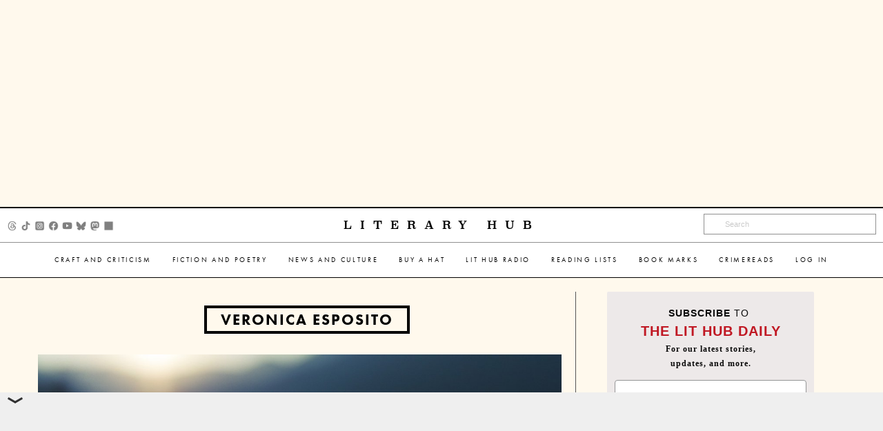

--- FILE ---
content_type: text/html; charset=UTF-8
request_url: https://lithub.com/author/veronicascottesposito/
body_size: 13255
content:

<!doctype html>
<html class="no-js" lang="en" dir="ltr">
	<head>
		<meta charset="utf-8">
		<meta http-equiv="x-ua-compatible" content="ie=edge">
		<meta name="viewport" content="width=device-width, initial-scale=1.0">
		<title>Literary Hub &raquo; Veronica Esposito</title>

					<script async src="https://cdn.fuseplatform.net/publift/tags/2/4115/fuse.js"></script>
		
		<link rel="preload" href="https://use.typekit.net/gwy7zke.css" as="style">
		<link rel="stylesheet" href="https://use.typekit.net/gwy7zke.css" as="style">
		<link rel="stylesheet" href="https://s26162.pcdn.co/wp-content/themes/lithub-prime/css/font-awesome.min.css" as="style">
		<!-- TYPE: post -->
		<meta name='robots' content='max-image-preview:large' />
	<style>img:is([sizes="auto" i], [sizes^="auto," i]) { contain-intrinsic-size: 3000px 1500px }</style>
	<link rel='dns-prefetch' href='//ak.sail-horizon.com' />
<link rel='dns-prefetch' href='//stats.wp.com' />
<link rel='dns-prefetch' href='//v0.wordpress.com' />
<link rel='dns-prefetch' href='//widgets.wp.com' />
<link rel='dns-prefetch' href='//s0.wp.com' />
<link rel='dns-prefetch' href='//0.gravatar.com' />
<link rel='dns-prefetch' href='//1.gravatar.com' />
<link rel='dns-prefetch' href='//2.gravatar.com' />
<link rel="alternate" type="application/rss+xml" title="Literary  Hub &raquo; Posts by Veronica Esposito Feed" href="https://lithub.com/author/veronicascottesposito/feed/" />
<script type="text/javascript">
/* <![CDATA[ */
window._wpemojiSettings = {"baseUrl":"https:\/\/s.w.org\/images\/core\/emoji\/16.0.1\/72x72\/","ext":".png","svgUrl":"https:\/\/s.w.org\/images\/core\/emoji\/16.0.1\/svg\/","svgExt":".svg","source":{"concatemoji":"https:\/\/s26162.pcdn.co\/wp-includes\/js\/wp-emoji-release.min.js?ver=6.8.3"}};
/*! This file is auto-generated */
!function(s,n){var o,i,e;function c(e){try{var t={supportTests:e,timestamp:(new Date).valueOf()};sessionStorage.setItem(o,JSON.stringify(t))}catch(e){}}function p(e,t,n){e.clearRect(0,0,e.canvas.width,e.canvas.height),e.fillText(t,0,0);var t=new Uint32Array(e.getImageData(0,0,e.canvas.width,e.canvas.height).data),a=(e.clearRect(0,0,e.canvas.width,e.canvas.height),e.fillText(n,0,0),new Uint32Array(e.getImageData(0,0,e.canvas.width,e.canvas.height).data));return t.every(function(e,t){return e===a[t]})}function u(e,t){e.clearRect(0,0,e.canvas.width,e.canvas.height),e.fillText(t,0,0);for(var n=e.getImageData(16,16,1,1),a=0;a<n.data.length;a++)if(0!==n.data[a])return!1;return!0}function f(e,t,n,a){switch(t){case"flag":return n(e,"\ud83c\udff3\ufe0f\u200d\u26a7\ufe0f","\ud83c\udff3\ufe0f\u200b\u26a7\ufe0f")?!1:!n(e,"\ud83c\udde8\ud83c\uddf6","\ud83c\udde8\u200b\ud83c\uddf6")&&!n(e,"\ud83c\udff4\udb40\udc67\udb40\udc62\udb40\udc65\udb40\udc6e\udb40\udc67\udb40\udc7f","\ud83c\udff4\u200b\udb40\udc67\u200b\udb40\udc62\u200b\udb40\udc65\u200b\udb40\udc6e\u200b\udb40\udc67\u200b\udb40\udc7f");case"emoji":return!a(e,"\ud83e\udedf")}return!1}function g(e,t,n,a){var r="undefined"!=typeof WorkerGlobalScope&&self instanceof WorkerGlobalScope?new OffscreenCanvas(300,150):s.createElement("canvas"),o=r.getContext("2d",{willReadFrequently:!0}),i=(o.textBaseline="top",o.font="600 32px Arial",{});return e.forEach(function(e){i[e]=t(o,e,n,a)}),i}function t(e){var t=s.createElement("script");t.src=e,t.defer=!0,s.head.appendChild(t)}"undefined"!=typeof Promise&&(o="wpEmojiSettingsSupports",i=["flag","emoji"],n.supports={everything:!0,everythingExceptFlag:!0},e=new Promise(function(e){s.addEventListener("DOMContentLoaded",e,{once:!0})}),new Promise(function(t){var n=function(){try{var e=JSON.parse(sessionStorage.getItem(o));if("object"==typeof e&&"number"==typeof e.timestamp&&(new Date).valueOf()<e.timestamp+604800&&"object"==typeof e.supportTests)return e.supportTests}catch(e){}return null}();if(!n){if("undefined"!=typeof Worker&&"undefined"!=typeof OffscreenCanvas&&"undefined"!=typeof URL&&URL.createObjectURL&&"undefined"!=typeof Blob)try{var e="postMessage("+g.toString()+"("+[JSON.stringify(i),f.toString(),p.toString(),u.toString()].join(",")+"));",a=new Blob([e],{type:"text/javascript"}),r=new Worker(URL.createObjectURL(a),{name:"wpTestEmojiSupports"});return void(r.onmessage=function(e){c(n=e.data),r.terminate(),t(n)})}catch(e){}c(n=g(i,f,p,u))}t(n)}).then(function(e){for(var t in e)n.supports[t]=e[t],n.supports.everything=n.supports.everything&&n.supports[t],"flag"!==t&&(n.supports.everythingExceptFlag=n.supports.everythingExceptFlag&&n.supports[t]);n.supports.everythingExceptFlag=n.supports.everythingExceptFlag&&!n.supports.flag,n.DOMReady=!1,n.readyCallback=function(){n.DOMReady=!0}}).then(function(){return e}).then(function(){var e;n.supports.everything||(n.readyCallback(),(e=n.source||{}).concatemoji?t(e.concatemoji):e.wpemoji&&e.twemoji&&(t(e.twemoji),t(e.wpemoji)))}))}((window,document),window._wpemojiSettings);
/* ]]> */
</script>
<style id='wp-emoji-styles-inline-css' type='text/css'>

	img.wp-smiley, img.emoji {
		display: inline !important;
		border: none !important;
		box-shadow: none !important;
		height: 1em !important;
		width: 1em !important;
		margin: 0 0.07em !important;
		vertical-align: -0.1em !important;
		background: none !important;
		padding: 0 !important;
	}
</style>
<link rel='stylesheet' id='wp-block-library-css' href='https://s26162.pcdn.co/wp-includes/css/dist/block-library/style.min.css?ver=6.8.3' type='text/css' media='all' />
<style id='classic-theme-styles-inline-css' type='text/css'>
/*! This file is auto-generated */
.wp-block-button__link{color:#fff;background-color:#32373c;border-radius:9999px;box-shadow:none;text-decoration:none;padding:calc(.667em + 2px) calc(1.333em + 2px);font-size:1.125em}.wp-block-file__button{background:#32373c;color:#fff;text-decoration:none}
</style>
<link rel='stylesheet' id='mediaelement-css' href='https://s26162.pcdn.co/wp-includes/js/mediaelement/mediaelementplayer-legacy.min.css?ver=4.2.17' type='text/css' media='all' />
<link rel='stylesheet' id='wp-mediaelement-css' href='https://s26162.pcdn.co/wp-includes/js/mediaelement/wp-mediaelement.min.css?ver=6.8.3' type='text/css' media='all' />
<style id='jetpack-sharing-buttons-style-inline-css' type='text/css'>
.jetpack-sharing-buttons__services-list{display:flex;flex-direction:row;flex-wrap:wrap;gap:0;list-style-type:none;margin:5px;padding:0}.jetpack-sharing-buttons__services-list.has-small-icon-size{font-size:12px}.jetpack-sharing-buttons__services-list.has-normal-icon-size{font-size:16px}.jetpack-sharing-buttons__services-list.has-large-icon-size{font-size:24px}.jetpack-sharing-buttons__services-list.has-huge-icon-size{font-size:36px}@media print{.jetpack-sharing-buttons__services-list{display:none!important}}.editor-styles-wrapper .wp-block-jetpack-sharing-buttons{gap:0;padding-inline-start:0}ul.jetpack-sharing-buttons__services-list.has-background{padding:1.25em 2.375em}
</style>
<style id='global-styles-inline-css' type='text/css'>
:root{--wp--preset--aspect-ratio--square: 1;--wp--preset--aspect-ratio--4-3: 4/3;--wp--preset--aspect-ratio--3-4: 3/4;--wp--preset--aspect-ratio--3-2: 3/2;--wp--preset--aspect-ratio--2-3: 2/3;--wp--preset--aspect-ratio--16-9: 16/9;--wp--preset--aspect-ratio--9-16: 9/16;--wp--preset--color--black: #000000;--wp--preset--color--cyan-bluish-gray: #abb8c3;--wp--preset--color--white: #ffffff;--wp--preset--color--pale-pink: #f78da7;--wp--preset--color--vivid-red: #cf2e2e;--wp--preset--color--luminous-vivid-orange: #ff6900;--wp--preset--color--luminous-vivid-amber: #fcb900;--wp--preset--color--light-green-cyan: #7bdcb5;--wp--preset--color--vivid-green-cyan: #00d084;--wp--preset--color--pale-cyan-blue: #8ed1fc;--wp--preset--color--vivid-cyan-blue: #0693e3;--wp--preset--color--vivid-purple: #9b51e0;--wp--preset--gradient--vivid-cyan-blue-to-vivid-purple: linear-gradient(135deg,rgba(6,147,227,1) 0%,rgb(155,81,224) 100%);--wp--preset--gradient--light-green-cyan-to-vivid-green-cyan: linear-gradient(135deg,rgb(122,220,180) 0%,rgb(0,208,130) 100%);--wp--preset--gradient--luminous-vivid-amber-to-luminous-vivid-orange: linear-gradient(135deg,rgba(252,185,0,1) 0%,rgba(255,105,0,1) 100%);--wp--preset--gradient--luminous-vivid-orange-to-vivid-red: linear-gradient(135deg,rgba(255,105,0,1) 0%,rgb(207,46,46) 100%);--wp--preset--gradient--very-light-gray-to-cyan-bluish-gray: linear-gradient(135deg,rgb(238,238,238) 0%,rgb(169,184,195) 100%);--wp--preset--gradient--cool-to-warm-spectrum: linear-gradient(135deg,rgb(74,234,220) 0%,rgb(151,120,209) 20%,rgb(207,42,186) 40%,rgb(238,44,130) 60%,rgb(251,105,98) 80%,rgb(254,248,76) 100%);--wp--preset--gradient--blush-light-purple: linear-gradient(135deg,rgb(255,206,236) 0%,rgb(152,150,240) 100%);--wp--preset--gradient--blush-bordeaux: linear-gradient(135deg,rgb(254,205,165) 0%,rgb(254,45,45) 50%,rgb(107,0,62) 100%);--wp--preset--gradient--luminous-dusk: linear-gradient(135deg,rgb(255,203,112) 0%,rgb(199,81,192) 50%,rgb(65,88,208) 100%);--wp--preset--gradient--pale-ocean: linear-gradient(135deg,rgb(255,245,203) 0%,rgb(182,227,212) 50%,rgb(51,167,181) 100%);--wp--preset--gradient--electric-grass: linear-gradient(135deg,rgb(202,248,128) 0%,rgb(113,206,126) 100%);--wp--preset--gradient--midnight: linear-gradient(135deg,rgb(2,3,129) 0%,rgb(40,116,252) 100%);--wp--preset--font-size--small: 13px;--wp--preset--font-size--medium: 20px;--wp--preset--font-size--large: 36px;--wp--preset--font-size--x-large: 42px;--wp--preset--spacing--20: 0.44rem;--wp--preset--spacing--30: 0.67rem;--wp--preset--spacing--40: 1rem;--wp--preset--spacing--50: 1.5rem;--wp--preset--spacing--60: 2.25rem;--wp--preset--spacing--70: 3.38rem;--wp--preset--spacing--80: 5.06rem;--wp--preset--shadow--natural: 6px 6px 9px rgba(0, 0, 0, 0.2);--wp--preset--shadow--deep: 12px 12px 50px rgba(0, 0, 0, 0.4);--wp--preset--shadow--sharp: 6px 6px 0px rgba(0, 0, 0, 0.2);--wp--preset--shadow--outlined: 6px 6px 0px -3px rgba(255, 255, 255, 1), 6px 6px rgba(0, 0, 0, 1);--wp--preset--shadow--crisp: 6px 6px 0px rgba(0, 0, 0, 1);}:where(.is-layout-flex){gap: 0.5em;}:where(.is-layout-grid){gap: 0.5em;}body .is-layout-flex{display: flex;}.is-layout-flex{flex-wrap: wrap;align-items: center;}.is-layout-flex > :is(*, div){margin: 0;}body .is-layout-grid{display: grid;}.is-layout-grid > :is(*, div){margin: 0;}:where(.wp-block-columns.is-layout-flex){gap: 2em;}:where(.wp-block-columns.is-layout-grid){gap: 2em;}:where(.wp-block-post-template.is-layout-flex){gap: 1.25em;}:where(.wp-block-post-template.is-layout-grid){gap: 1.25em;}.has-black-color{color: var(--wp--preset--color--black) !important;}.has-cyan-bluish-gray-color{color: var(--wp--preset--color--cyan-bluish-gray) !important;}.has-white-color{color: var(--wp--preset--color--white) !important;}.has-pale-pink-color{color: var(--wp--preset--color--pale-pink) !important;}.has-vivid-red-color{color: var(--wp--preset--color--vivid-red) !important;}.has-luminous-vivid-orange-color{color: var(--wp--preset--color--luminous-vivid-orange) !important;}.has-luminous-vivid-amber-color{color: var(--wp--preset--color--luminous-vivid-amber) !important;}.has-light-green-cyan-color{color: var(--wp--preset--color--light-green-cyan) !important;}.has-vivid-green-cyan-color{color: var(--wp--preset--color--vivid-green-cyan) !important;}.has-pale-cyan-blue-color{color: var(--wp--preset--color--pale-cyan-blue) !important;}.has-vivid-cyan-blue-color{color: var(--wp--preset--color--vivid-cyan-blue) !important;}.has-vivid-purple-color{color: var(--wp--preset--color--vivid-purple) !important;}.has-black-background-color{background-color: var(--wp--preset--color--black) !important;}.has-cyan-bluish-gray-background-color{background-color: var(--wp--preset--color--cyan-bluish-gray) !important;}.has-white-background-color{background-color: var(--wp--preset--color--white) !important;}.has-pale-pink-background-color{background-color: var(--wp--preset--color--pale-pink) !important;}.has-vivid-red-background-color{background-color: var(--wp--preset--color--vivid-red) !important;}.has-luminous-vivid-orange-background-color{background-color: var(--wp--preset--color--luminous-vivid-orange) !important;}.has-luminous-vivid-amber-background-color{background-color: var(--wp--preset--color--luminous-vivid-amber) !important;}.has-light-green-cyan-background-color{background-color: var(--wp--preset--color--light-green-cyan) !important;}.has-vivid-green-cyan-background-color{background-color: var(--wp--preset--color--vivid-green-cyan) !important;}.has-pale-cyan-blue-background-color{background-color: var(--wp--preset--color--pale-cyan-blue) !important;}.has-vivid-cyan-blue-background-color{background-color: var(--wp--preset--color--vivid-cyan-blue) !important;}.has-vivid-purple-background-color{background-color: var(--wp--preset--color--vivid-purple) !important;}.has-black-border-color{border-color: var(--wp--preset--color--black) !important;}.has-cyan-bluish-gray-border-color{border-color: var(--wp--preset--color--cyan-bluish-gray) !important;}.has-white-border-color{border-color: var(--wp--preset--color--white) !important;}.has-pale-pink-border-color{border-color: var(--wp--preset--color--pale-pink) !important;}.has-vivid-red-border-color{border-color: var(--wp--preset--color--vivid-red) !important;}.has-luminous-vivid-orange-border-color{border-color: var(--wp--preset--color--luminous-vivid-orange) !important;}.has-luminous-vivid-amber-border-color{border-color: var(--wp--preset--color--luminous-vivid-amber) !important;}.has-light-green-cyan-border-color{border-color: var(--wp--preset--color--light-green-cyan) !important;}.has-vivid-green-cyan-border-color{border-color: var(--wp--preset--color--vivid-green-cyan) !important;}.has-pale-cyan-blue-border-color{border-color: var(--wp--preset--color--pale-cyan-blue) !important;}.has-vivid-cyan-blue-border-color{border-color: var(--wp--preset--color--vivid-cyan-blue) !important;}.has-vivid-purple-border-color{border-color: var(--wp--preset--color--vivid-purple) !important;}.has-vivid-cyan-blue-to-vivid-purple-gradient-background{background: var(--wp--preset--gradient--vivid-cyan-blue-to-vivid-purple) !important;}.has-light-green-cyan-to-vivid-green-cyan-gradient-background{background: var(--wp--preset--gradient--light-green-cyan-to-vivid-green-cyan) !important;}.has-luminous-vivid-amber-to-luminous-vivid-orange-gradient-background{background: var(--wp--preset--gradient--luminous-vivid-amber-to-luminous-vivid-orange) !important;}.has-luminous-vivid-orange-to-vivid-red-gradient-background{background: var(--wp--preset--gradient--luminous-vivid-orange-to-vivid-red) !important;}.has-very-light-gray-to-cyan-bluish-gray-gradient-background{background: var(--wp--preset--gradient--very-light-gray-to-cyan-bluish-gray) !important;}.has-cool-to-warm-spectrum-gradient-background{background: var(--wp--preset--gradient--cool-to-warm-spectrum) !important;}.has-blush-light-purple-gradient-background{background: var(--wp--preset--gradient--blush-light-purple) !important;}.has-blush-bordeaux-gradient-background{background: var(--wp--preset--gradient--blush-bordeaux) !important;}.has-luminous-dusk-gradient-background{background: var(--wp--preset--gradient--luminous-dusk) !important;}.has-pale-ocean-gradient-background{background: var(--wp--preset--gradient--pale-ocean) !important;}.has-electric-grass-gradient-background{background: var(--wp--preset--gradient--electric-grass) !important;}.has-midnight-gradient-background{background: var(--wp--preset--gradient--midnight) !important;}.has-small-font-size{font-size: var(--wp--preset--font-size--small) !important;}.has-medium-font-size{font-size: var(--wp--preset--font-size--medium) !important;}.has-large-font-size{font-size: var(--wp--preset--font-size--large) !important;}.has-x-large-font-size{font-size: var(--wp--preset--font-size--x-large) !important;}
:where(.wp-block-post-template.is-layout-flex){gap: 1.25em;}:where(.wp-block-post-template.is-layout-grid){gap: 1.25em;}
:where(.wp-block-columns.is-layout-flex){gap: 2em;}:where(.wp-block-columns.is-layout-grid){gap: 2em;}
:root :where(.wp-block-pullquote){font-size: 1.5em;line-height: 1.6;}
</style>
<link rel='stylesheet' id='lh-podcasts-css' href='https://s26162.pcdn.co/wp-content/plugins/lithub-podcasts/css/podcasts.css?ver=1.0' type='text/css' media='all' />
<link rel='stylesheet' id='lhsd-style-css' href='https://s26162.pcdn.co/wp-content/plugins/lithub-subscriber-drive/css/subscriber-drive.css?ver=1.2.1' type='text/css' media='all' />
<link rel='stylesheet' id='mc4wp-form-basic-css' href='https://s26162.pcdn.co/wp-content/plugins/mailchimp-for-wp/assets/css/form-basic.css?ver=4.11.1' type='text/css' media='all' />
<link rel='stylesheet' id='webfonts-css' href='https://s26162.pcdn.co/wp-content/themes/lithub-prime/fonts/MyFontsWebfontsKit.css?ver=1.0.13' type='text/css' media='all' />
<link rel='stylesheet' id='fontawesome-css' href='https://s26162.pcdn.co/wp-content/themes/lithub-prime/css/font-awesome.min.css?ver=4.0.3' type='text/css' media='all' />
<link rel='stylesheet' id='foundation-css' href='https://s26162.pcdn.co/wp-content/themes/lithub-prime/css/foundation.min.css?ver=6.9.3' type='text/css' media='all' />
<link rel='stylesheet' id='lithub-prime-css' href='https://s26162.pcdn.co/wp-content/themes/lithub-prime/css/lithub-prime.css?ver=1.0.13' type='text/css' media='all' />
<link rel='stylesheet' id='flexslider-css' href='https://s26162.pcdn.co/wp-content/themes/lithub-prime/js/vendor/flexslider/flexslider.css?ver=2.7.2' type='text/css' media='all' />
<link rel='stylesheet' id='jetpack_likes-css' href='https://s26162.pcdn.co/wp-content/plugins/jetpack/modules/likes/style.css?ver=15.4' type='text/css' media='all' />
<link rel='stylesheet' id='sailthru-subscribe-widget-styles-css' href='https://s26162.pcdn.co/wp-content/plugins/sailthru-widget/css/widget.subscribe.css?ver=6.8.3' type='text/css' media='all' />
<script defer="defer" src="https://s26162.pcdn.co/wp-includes/js/jquery/jquery.min.js?ver=3.7.1" id="jquery-core-js"></script>
<script defer="defer" src="https://s26162.pcdn.co/wp-includes/js/jquery/jquery-migrate.min.js?ver=3.4.1" id="jquery-migrate-js"></script>
<script type="text/javascript" id="mediaelement-core-js-before">
/* <![CDATA[ */
var mejsL10n = {"language":"en","strings":{"mejs.download-file":"Download File","mejs.install-flash":"You are using a browser that does not have Flash player enabled or installed. Please turn on your Flash player plugin or download the latest version from https:\/\/get.adobe.com\/flashplayer\/","mejs.fullscreen":"Fullscreen","mejs.play":"Play","mejs.pause":"Pause","mejs.time-slider":"Time Slider","mejs.time-help-text":"Use Left\/Right Arrow keys to advance one second, Up\/Down arrows to advance ten seconds.","mejs.live-broadcast":"Live Broadcast","mejs.volume-help-text":"Use Up\/Down Arrow keys to increase or decrease volume.","mejs.unmute":"Unmute","mejs.mute":"Mute","mejs.volume-slider":"Volume Slider","mejs.video-player":"Video Player","mejs.audio-player":"Audio Player","mejs.captions-subtitles":"Captions\/Subtitles","mejs.captions-chapters":"Chapters","mejs.none":"None","mejs.afrikaans":"Afrikaans","mejs.albanian":"Albanian","mejs.arabic":"Arabic","mejs.belarusian":"Belarusian","mejs.bulgarian":"Bulgarian","mejs.catalan":"Catalan","mejs.chinese":"Chinese","mejs.chinese-simplified":"Chinese (Simplified)","mejs.chinese-traditional":"Chinese (Traditional)","mejs.croatian":"Croatian","mejs.czech":"Czech","mejs.danish":"Danish","mejs.dutch":"Dutch","mejs.english":"English","mejs.estonian":"Estonian","mejs.filipino":"Filipino","mejs.finnish":"Finnish","mejs.french":"French","mejs.galician":"Galician","mejs.german":"German","mejs.greek":"Greek","mejs.haitian-creole":"Haitian Creole","mejs.hebrew":"Hebrew","mejs.hindi":"Hindi","mejs.hungarian":"Hungarian","mejs.icelandic":"Icelandic","mejs.indonesian":"Indonesian","mejs.irish":"Irish","mejs.italian":"Italian","mejs.japanese":"Japanese","mejs.korean":"Korean","mejs.latvian":"Latvian","mejs.lithuanian":"Lithuanian","mejs.macedonian":"Macedonian","mejs.malay":"Malay","mejs.maltese":"Maltese","mejs.norwegian":"Norwegian","mejs.persian":"Persian","mejs.polish":"Polish","mejs.portuguese":"Portuguese","mejs.romanian":"Romanian","mejs.russian":"Russian","mejs.serbian":"Serbian","mejs.slovak":"Slovak","mejs.slovenian":"Slovenian","mejs.spanish":"Spanish","mejs.swahili":"Swahili","mejs.swedish":"Swedish","mejs.tagalog":"Tagalog","mejs.thai":"Thai","mejs.turkish":"Turkish","mejs.ukrainian":"Ukrainian","mejs.vietnamese":"Vietnamese","mejs.welsh":"Welsh","mejs.yiddish":"Yiddish"}};
/* ]]> */
</script>
<script defer="defer" src="https://s26162.pcdn.co/wp-includes/js/mediaelement/mediaelement-and-player.min.js?ver=4.2.17" id="mediaelement-core-js"></script>
<script defer="defer" src="https://s26162.pcdn.co/wp-includes/js/mediaelement/mediaelement-migrate.min.js?ver=6.8.3" id="mediaelement-migrate-js"></script>
<script type="text/javascript" id="mediaelement-js-extra">
/* <![CDATA[ */
var _wpmejsSettings = {"pluginPath":"\/wp-includes\/js\/mediaelement\/","classPrefix":"mejs-","stretching":"responsive","audioShortcodeLibrary":"mediaelement","videoShortcodeLibrary":"mediaelement"};
/* ]]> */
</script>
<script defer="defer" src="https://s26162.pcdn.co/wp-includes/js/mediaelement/wp-mediaelement.min.js?ver=6.8.3" id="wp-mediaelement-js"></script>
<script defer="defer" src="https://s26162.pcdn.co/wp-content/plugins/lithub-podcasts/js/podcasts.js?ver=1.2.1" id="lh-podcasts-js"></script>
<script src='//ak.sail-horizon.com/spm/spm.v1.min.js?ver=6.8.3' type='text/javascript' async></script><script type="text/javascript" id="tag-js-extra">
/* <![CDATA[ */
var tag = {"options":{"customerId":"b4ffc9c4fb2f06c96c45eb10151a5b34"}};
/* ]]> */
</script>
<script defer="defer" src="https://s26162.pcdn.co/wp-content/plugins/sailthru-widget/js/tag.js?ver=6.8.3" id="tag-js"></script>
<script defer="defer" src="https://s26162.pcdn.co/wp-content/plugins/sailthru-widget/js/widget.subscribe.js?ver=6.8.3" id="sailthru-subscribe-script-js"></script>
<link rel="https://api.w.org/" href="https://lithub.com/wp-json/" /><link rel="alternate" title="JSON" type="application/json" href="https://lithub.com/wp-json/wp/v2/users/2449" /><link rel="EditURI" type="application/rsd+xml" title="RSD" href="https://lithub.com/xmlrpc.php?rsd" />
<meta name="generator" content="WordPress 6.8.3" />
<script type="text/javascript">
var ajaxurl = 'https://lithub.com/wp-admin/admin-ajax.php';
</script>
<script type="text/javascript">
  (function(c) {
    var script = document.createElement("script");
    script.src = "https://js.memberful.com/embed.js";
    script.onload = function() { Memberful.setup(c) };
    document.head.appendChild(script);
  })({
    site: ["https:\/\/lithub.memberful.com"]  });
</script>
	<style>img#wpstats{display:none}</style>
		<script type="text/javascript">
var ajaxurl = 'https://lithub.com/wp-admin/admin-ajax.php';
var themeurl = 'https://s26162.pcdn.co/wp-content/themes/lithub-prime';
</script>
<script type="text/javascript">var sailthru_vars = {"ajaxurl":"https:\/\/lithub.com\/wp-admin\/admin-ajax.php"}</script>
<!-- Jetpack Open Graph Tags -->
<meta property="og:type" content="profile" />
<meta property="og:title" content="Veronica Esposito" />
<meta property="og:url" content="https://lithub.com/author/veronicascottesposito/" />
<meta property="og:description" content="Veronica Esposito is a writer and transgender advocate. She worked with literary translation in multiple capacities for over a decade before choosing to serve her community through peer support. Sh…" />
<meta property="profile:first_name" content="Veronica" />
<meta property="profile:last_name" content="Esposito" />
<meta property="og:site_name" content="Literary  Hub" />
<meta property="og:image" content="https://s26162.pcdn.co/wp-content/uploads/2021/06/Veronica-3-1-300x300.jpg" />
<meta property="og:image:alt" content="Veronica Esposito" />
<meta property="og:locale" content="en_US" />
<meta name="twitter:site" content="@lithub" />

<!-- End Jetpack Open Graph Tags -->
					<meta name="twitter:title" content="Veronica Esposito  ">
				<meta property="og:type" content="article" />
				<link rel="author" href="https://plus.google.com/118366492135910541694/" />
		<meta property="fb:admins" content="1556575837954671" />
		
					<script async src="https://securepubads.g.doubleclick.net/tag/js/gpt.js" crossorigin="anonymous"></script>
                        <script>
				var gtag = (gtag) ? gtag : window.gtag = function(){};
                                window.googletag = window.googletag || {cmd: []};
                                googletag.cmd.push(function() {
                                googletag.defineOutOfPageSlot('/22020028882/LTHB_lithubcom/Become_Member', 'div-gpt-ad-1764874356600-0').addService(googletag.pubads());
                                googletag.pubads().enableSingleRequest();
                                googletag.enableServices();
                                });
                        </script>
		
		<link rel="shortcut icon" href="https://s26162.pcdn.co/wp-content/uploads/2015/04/favicon.ico" />
	</head>
	<body class="archive author author-veronicascottesposito author-2449 wp-theme-lithub-prime category" itemscope itemtype="http://schema.org/WebPage">
		<!-- /22020028882/LTHB_lithubcom/Become_Member -->
                <div id='div-gpt-ad-1764874356600-0'></div>
                <script>
                googletag.cmd.push(function() { googletag.display('div-gpt-ad-1764874356600-0'); });
                </script>
		<ul class="ad-container" style="max-height: 300px;">
			<li id="custom_ads-30" class="widget Custom_Ads"><!-- GAM 22020028882/LTHB_lithubcom/HREC_Top_Header -->
<div data-fuse="HREC_Top_Header"></div></li>
		</ul>
		
		<div data-sticky-container>
			<div class="title-bar" data-sticky data-options="marginTop:0; stickyOn: small;" style="width:100%">
				<div class="title-bar-wrapper top-content">
					<div class="title-bar-third socials hide-for-small-only">
						<ul class="social_wrapper"><li><a href="https://www.threads.com/@literaryhub" class="external" target="_blank"><img src="https://s26162.pcdn.co/wp-content/themes/lithub-prime/img/social/threads.png"></a></li><li><a href="https://www.tiktok.com/@lit.hub" class="external" target="_blank"><img src="https://s26162.pcdn.co/wp-content/themes/lithub-prime/img/social/tiktok.png"></a></li><li><a href="https://www.instagram.com/literaryhub/" class="external" target="_blank"><img src="https://s26162.pcdn.co/wp-content/themes/lithub-prime/img/social/instagram.png"></a></li><li><a href="https://www.facebook.com/lithub" class="external" target="_blank"><img src="https://s26162.pcdn.co/wp-content/themes/lithub-prime/img/social/facebook.png"></a></li><li><a href="https://www.youtube.com/@Literary_Hub" class="external" target="_blank"><img src="https://s26162.pcdn.co/wp-content/themes/lithub-prime/img/social/youtube.png"></a></li><li><a href="https://bsky.app/profile/literaryhub.bsky.social" class="external" target="_blank"><img src="https://s26162.pcdn.co/wp-content/themes/lithub-prime/img/social/bluesky.png"></a></li><li><a href="https://mastodon.social/@literaryhub" class="external" target="_blank"><img src="https://s26162.pcdn.co/wp-content/themes/lithub-prime/img/social/mastodon.png"></a></li><li><a href="https://www.tumblr.com/lithub" class="external" target="_blank"><img src="https://s26162.pcdn.co/wp-content/themes/lithub-prime/img/social/tumblr.png"></a></li></ul>					</div>
					<div class="title-bar-third main-logo hide-for-small-only"><a href="/">Literary Hub</a></div>
					<div class="title-bar-third main-logo show-for-small-only">
						<a class="icons" data-open="offCanvasLeft"><i class="fa fa-bars" aria-hidden="true"></i></i></a>
						<a href="/"><img src="https://s26162.pcdn.co/wp-content/themes/lithub-prime/img/logo-compact.png" alt="Literary Hub"></a>
					</div>
					<div class="title-bar-third search-box hide-for-small-only">
						<form role="search" method="get" class="searchform" action="/">
							<div>
								<input type="text" value="" placeholder="Search" name="s" id="s" autocomplete="off" title="Search">
							</div>
							<div id="autocomplete"></div>
						</form>
					</div>
				</div>
				<div class="title-bar-third bottom-content show-for-large">
					<div class="menu-secondary-menu-container"><ul id="second_menu" class="second_nav dropdown menu"><li id="menu-item-113358" class="menu-item menu-item-type-taxonomy menu-item-object-category menu-item-has-children arrow"><a href="https://lithub.com/category/craftandcriticism/">Craft and Criticism</a><ul class="sub-menu">	<li id="menu-item-113361" class="menu-item menu-item-type-taxonomy menu-item-object-category"><a href="https://lithub.com/category/craftandcriticism/literary-criticism/">Literary Criticism</a></li>
	<li id="menu-item-113359" class="menu-item menu-item-type-taxonomy menu-item-object-category"><a href="https://lithub.com/category/craftandcriticism/craft-and-advice/">Craft and Advice</a></li>
	<li id="menu-item-113360" class="menu-item menu-item-type-taxonomy menu-item-object-category"><a href="https://lithub.com/category/craftandcriticism/in-conversation/">In Conversation</a></li>
	<li id="menu-item-113357" class="menu-item menu-item-type-taxonomy menu-item-object-category"><a href="https://lithub.com/category/craftandcriticism/on-translation/">On Translation</a></li>

					</ul></li>
<li id="menu-item-113362" class="menu-item menu-item-type-taxonomy menu-item-object-category menu-item-has-children arrow"><a href="https://lithub.com/category/fictionandpoetry/">Fiction and Poetry</a><ul class="sub-menu">	<li id="menu-item-113365" class="menu-item menu-item-type-taxonomy menu-item-object-category"><a href="https://lithub.com/category/fictionandpoetry/short-story/">Short Story</a></li>
	<li id="menu-item-113363" class="menu-item menu-item-type-taxonomy menu-item-object-category"><a href="https://lithub.com/category/fictionandpoetry/from-the-novel/">From the Novel</a></li>
	<li id="menu-item-113364" class="menu-item menu-item-type-taxonomy menu-item-object-category"><a href="https://lithub.com/category/fictionandpoetry/poem/">Poem</a></li>

					</ul></li>
<li id="menu-item-113366" class="menu-item menu-item-type-taxonomy menu-item-object-category menu-item-has-children arrow"><a href="https://lithub.com/category/newsandculture/">News and Culture</a><ul class="sub-menu">	<li id="menu-item-113378" class="menu-item menu-item-type-taxonomy menu-item-object-category"><a href="https://lithub.com/category/newsandculture/history/">History</a></li>
	<li id="menu-item-113385" class="menu-item menu-item-type-taxonomy menu-item-object-category"><a href="https://lithub.com/category/newsandculture/science/">Science</a></li>
	<li id="menu-item-232614" class="menu-item menu-item-type-taxonomy menu-item-object-category"><a href="https://lithub.com/category/newsandculture/politics/">Politics</a></li>
	<li id="menu-item-113368" class="menu-item menu-item-type-taxonomy menu-item-object-category"><a href="https://lithub.com/category/newsandculture/biography/">Biography</a></li>
	<li id="menu-item-113380" class="menu-item menu-item-type-taxonomy menu-item-object-category"><a href="https://lithub.com/category/newsandculture/memoir/">Memoir</a></li>
	<li id="menu-item-113375" class="menu-item menu-item-type-taxonomy menu-item-object-category"><a href="https://lithub.com/category/newsandculture/food/">Food</a></li>
	<li id="menu-item-113386" class="menu-item menu-item-type-taxonomy menu-item-object-category"><a href="https://lithub.com/category/newsandculture/technology/">Technology</a></li>
	<li id="menu-item-113370" class="menu-item menu-item-type-taxonomy menu-item-object-category"><a href="https://lithub.com/category/newsandculture/bookstores-and-libraries/">Bookstores and Libraries</a></li>
	<li id="menu-item-113374" class="menu-item menu-item-type-taxonomy menu-item-object-category"><a href="https://lithub.com/category/newsandculture/film-and-tv/">Film and TV</a></li>
	<li id="menu-item-113387" class="menu-item menu-item-type-taxonomy menu-item-object-category"><a href="https://lithub.com/category/newsandculture/travel/">Travel</a></li>
	<li id="menu-item-113381" class="menu-item menu-item-type-taxonomy menu-item-object-category"><a href="https://lithub.com/category/newsandculture/music/">Music</a></li>
	<li id="menu-item-113367" class="menu-item menu-item-type-taxonomy menu-item-object-category"><a href="https://lithub.com/category/newsandculture/art-and-photography/">Art and Photography</a></li>
	<li id="menu-item-113400" class="menu-item menu-item-type-taxonomy menu-item-object-category"><a href="https://lithub.com/category/the-hub/">The Hub</a></li>
	<li id="menu-item-113388" class="menu-item menu-item-type-taxonomy menu-item-object-category"><a href="https://lithub.com/category/newsandculture/style/">Style</a></li>
	<li id="menu-item-113372" class="menu-item menu-item-type-taxonomy menu-item-object-category"><a href="https://lithub.com/category/newsandculture/design-newsandculture/">Design</a></li>
	<li id="menu-item-113389" class="menu-item menu-item-type-taxonomy menu-item-object-category"><a href="https://lithub.com/category/newsandculture/sports/">Sports</a></li>

					</ul></li>
<li id="menu-item-262591" class="menu-item menu-item-type-custom menu-item-object-custom"><a href="https://literaryhub.myshopify.com/products/lit-hub-hat" class="external" target="_blank">BUY A HAT</a></li>
<li id="menu-item-232429" class="menu-item menu-item-type-taxonomy menu-item-object-post_tag menu-item-has-children arrow"><a href="https://lithub.com/tag/lit-hub-radio/">Lit Hub Radio</a><ul class="sub-menu">	<li id="menu-item-242650" class="menu-item menu-item-type-taxonomy menu-item-object-category"><a href="https://lithub.com/category/lithubradio/thelithubpodcast/">The Lit Hub Podcast</a></li>
	<li id="menu-item-246185" class="menu-item menu-item-type-taxonomy menu-item-object-category"><a href="https://lithub.com/category/lithubradio/awakeners-podcast/">Awakeners</a></li>
	<li id="menu-item-113393" class="menu-item menu-item-type-taxonomy menu-item-object-category"><a href="https://lithub.com/category/lithubradio/fiction-non-fiction-lithubradio/">Fiction/Non/Fiction</a></li>
	<li id="menu-item-232606" class="menu-item menu-item-type-taxonomy menu-item-object-category"><a href="https://lithub.com/category/lithubradio/the-critic-and-her-publics/">The Critic and Her Publics</a></li>
	<li id="menu-item-220836" class="menu-item menu-item-type-taxonomy menu-item-object-category"><a href="https://lithub.com/category/lithubradio/windham-campbell-prizes-podcast/">Windham-Campbell Prizes Podcast</a></li>
	<li id="menu-item-232431" class="menu-item menu-item-type-taxonomy menu-item-object-category"><a href="https://lithub.com/category/lithubradio/memoir-nation/">Memoir Nation</a></li>
	<li id="menu-item-261120" class="menu-item menu-item-type-taxonomy menu-item-object-category"><a href="https://lithub.com/category/lithubradio/beyond-the-page/">Beyond the Page</a></li>
	<li id="menu-item-122785" class="menu-item menu-item-type-taxonomy menu-item-object-category"><a href="https://lithub.com/category/lithubradio/first-draft/">First Draft: A Dialogue on Writing</a></li>
	<li id="menu-item-261132" class="menu-item menu-item-type-taxonomy menu-item-object-category"><a href="https://lithub.com/category/lithubradio/thresholds/">Thresholds</a></li>
	<li id="menu-item-261131" class="menu-item menu-item-type-taxonomy menu-item-object-category"><a href="https://lithub.com/category/lithubradio/the-cosmic-library/">The Cosmic Library</a></li>
	<li id="menu-item-261134" class="menu-item menu-item-type-taxonomy menu-item-object-post_tag"><a href="https://lithub.com/tag/culture-schlock/">Culture Schlock</a></li>

					</ul></li>
<li id="menu-item-113401" class="menu-item menu-item-type-taxonomy menu-item-object-category menu-item-has-children arrow"><a href="https://lithub.com/category/readinglists/">Reading Lists</a><ul class="sub-menu">	<li id="menu-item-124046" class="menu-item menu-item-type-custom menu-item-object-custom"><a href="/story-type/the-best-of-the-decade/">The Best of the Decade</a></li>

					</ul></li>
<li id="menu-item-113402" class="menu-item menu-item-type-custom menu-item-object-custom menu-item-has-children arrow"><a href="https://bookmarks.reviews/">Book Marks</a><ul class="sub-menu">	<li id="menu-item-113404" class="menu-item menu-item-type-custom menu-item-object-custom"><a href="https://bookmarks.reviews/best-reviewed/">Best Reviewed Books</a></li>

					</ul></li>
<li id="menu-item-113403" class="menu-item menu-item-type-custom menu-item-object-custom menu-item-has-children arrow"><a href="https://crimereads.com/">CrimeReads</a><ul class="sub-menu">	<li id="menu-item-113407" class="menu-item menu-item-type-custom menu-item-object-custom"><a href="https://crimereads.com/category/true-crime/">True Crime</a></li>
	<li id="menu-item-113408" class="menu-item menu-item-type-custom menu-item-object-custom"><a href="https://crimereads.com/category/daily-thrill/">The Daily Thrill</a></li>

					</ul></li>
<li id="menu-item-230690" class="menu-item menu-item-type-custom menu-item-object-custom"><a href="https://lithub.com/?memberful_endpoint=auth">Log In</a></li>
</ul></div>				</div>
			</div>
			<div class="off-canvas position-left" id="offCanvasLeft" data-off-canvas>
				<form role="search" method="get" class="searchform" action="/">
				<div class="mobile-search">
					<input type="text" value="" placeholder="Search" name="s" id="s" autocomplete="off" title="Search">
					<button type="submit"><i class="fa fa-search"></i></button>
				</div>
			</form>
				<div class="menu-mobile-hamburger-container"><ul id="mobile_second_menu" class="mobile_main_nav"><li id="menu-item-263989" class="menu-item menu-item-type-taxonomy menu-item-object-category menu-item-263989"><a href="https://lithub.com/category/craftandcriticism/">Craft and Criticism</a></li>
<li id="menu-item-263991" class="menu-item menu-item-type-taxonomy menu-item-object-category menu-item-263991"><a href="https://lithub.com/category/fictionandpoetry/">Fiction and Poetry</a></li>
<li id="menu-item-263988" class="menu-item menu-item-type-taxonomy menu-item-object-category menu-item-263988"><a href="https://lithub.com/category/newsandculture/">News and Culture</a></li>
<li id="menu-item-263990" class="menu-item menu-item-type-taxonomy menu-item-object-category menu-item-263990"><a href="https://lithub.com/category/lithubradio/">Lit Hub Radio</a></li>
<li id="menu-item-263992" class="menu-item menu-item-type-taxonomy menu-item-object-category menu-item-263992"><a href="https://lithub.com/category/readinglists/">Reading Lists</a></li>
<li id="menu-item-263994" class="menu-item menu-item-type-custom menu-item-object-custom menu-item-263994"><a href="https://bookmarks.reviews">Book Marks</a></li>
<li id="menu-item-263995" class="menu-item menu-item-type-custom menu-item-object-custom menu-item-263995"><a href="https://crimereads.com">CrimeReads</a></li>
<li id="menu-item-265124" class="menu-item menu-item-type-custom menu-item-object-custom menu-item-265124"><a href="https://lithub.com/?memberful_endpoint=auth">Log In</a></li>
</ul></div>			</div>
		</div>
		
		<div class="site-content" data-off-canvas-content>
<div class="grid-container grid-x">
	<div class="cell large-8 main-content-well">
		<div class="category-box-button">
			<a><button>Veronica Esposito</button></a>
		</div>
		<div class="grid-x">
						<div class="cell large-12 featured-story">
	<div class="story-img-container">
		<a href="https://lithub.com/on-the-uncertain-border-between-writing-and-therapy/" title="On the Uncertain Border Between Writing and Therapy"><img class="story-img" src="https://s26162.pcdn.co/wp-content/uploads/2021/10/water-ge16343182_1920.jpg" alt="On the Uncertain Border Between Writing and Therapy"></a>
			</div>
	<div class="story-content-container">
		<h2><a href="https://lithub.com/on-the-uncertain-border-between-writing-and-therapy/" title="On the Uncertain Border Between Writing and Therapy">On the Uncertain Border Between Writing and Therapy</a></h2>
		<h3><a href="https://lithub.com/on-the-uncertain-border-between-writing-and-therapy/" title="Veronica Esposito Explores the Intersection of Creativity and Trauma">Veronica Esposito Explores the Intersection of Creativity and Trauma</a></h3>	</div>
	<h4>By <a href="https://lithub.com/author/veronicascottesposito/" title="Veronica Esposito">Veronica Esposito</a> | February 9, 2023</h4>
</div>
		</div>

		<div class="grid-x">
							<div class="cell large-6 secondary-story">
	<div class="story-img-container">
		<a href="https://lithub.com/telling-stories-of-the-trans-experience-is-more-important-than-ever/" title="Telling Stories of the Trans Experience is More Important Than Ever"><img class="story-img" src="https://s26162.pcdn.co/wp-content/uploads/2022/10/71-WtlLHprS-1200x900-1-300x300.jpg" alt="Telling Stories of the Trans Experience is More Important Than Ever"></a>
			</div>
	<div class="story-content-container">
		<h2><a href="https://lithub.com/telling-stories-of-the-trans-experience-is-more-important-than-ever/" title="Telling Stories of the Trans Experience is More Important Than Ever">Telling Stories of the Trans Experience is More Important Than Ever</a></h2>
		<h3><a href="https://lithub.com/telling-stories-of-the-trans-experience-is-more-important-than-ever/" title="Veronica Esposito on Rhea Ewing’s Fine">Veronica Esposito on Rhea Ewing’s Fine</a></h3>	</div>
	<h4>By <a href="https://lithub.com/author/veronicascottesposito/" title="Veronica Esposito">Veronica Esposito</a> | October 19, 2022</h4>
</div>
							<div class="cell large-6 secondary-story">
	<div class="story-img-container">
		<a href="https://lithub.com/men-act-women-appear-reading-emily-ratajkowski-and-catherine-mccormack/" title="“Men Act, Women Appear.” Reading Emily Ratajkowski and Catherine McCormack"><img class="story-img" src="https://s26162.pcdn.co/wp-content/uploads/2024/07/lh-holder-01-300x300.jpg" alt="“Men Act, Women Appear.” Reading Emily Ratajkowski and Catherine McCormack"></a>
			</div>
	<div class="story-content-container">
		<h2><a href="https://lithub.com/men-act-women-appear-reading-emily-ratajkowski-and-catherine-mccormack/" title="“Men Act, Women Appear.” Reading Emily Ratajkowski and Catherine McCormack">“Men Act, Women Appear.” Reading Emily Ratajkowski and Catherine McCormack</a></h2>
		<h3><a href="https://lithub.com/men-act-women-appear-reading-emily-ratajkowski-and-catherine-mccormack/" title="Veronica Esposito on the Complicated Intersection of Theory and Practice">Veronica Esposito on the Complicated Intersection of Theory and Practice</a></h3>	</div>
	<h4>By <a href="https://lithub.com/author/veronicascottesposito/" title="Veronica Esposito">Veronica Esposito</a> | June 14, 2022</h4>
</div>
					</div>

		<div class="section-divider"></div>

		<div class="grid-x">
							<div class="cell large-4 tertiary-story">
	<div class="story-img-container">
		<a href="https://lithub.com/how-narrative-therapy-can-help-us-take-ownership-of-our-stories/" title="How Narrative Therapy Can Help Us Take Ownership of Our Stories"><img class="story-img" src="https://s26162.pcdn.co/wp-content/uploads/2024/07/lh-holder-01-300x300.jpg" alt="How Narrative Therapy Can Help Us Take Ownership of Our Stories"></a>
			</div>
	<div class="story-content-container">
		<h2><a href="https://lithub.com/how-narrative-therapy-can-help-us-take-ownership-of-our-stories/" title="How Narrative Therapy Can Help Us Take Ownership of Our Stories">How Narrative Therapy Can Help Us Take Ownership of Our Stories</a></h2>
		<h3><a href="https://lithub.com/how-narrative-therapy-can-help-us-take-ownership-of-our-stories/" title="Veronica Esposito on Finding the Connections in Human Experiences">Veronica Esposito on Finding the Connections in Human Experiences</a></h3>	</div>
	<h4>By <a href="https://lithub.com/author/veronicascottesposito/" title="Veronica Esposito">Veronica Esposito</a> | February 11, 2022</h4>
</div>
							<div class="cell large-4 tertiary-story">
	<div class="story-img-container">
		<a href="https://lithub.com/the-books-that-give-us-chills-on-reading-emotionally/" title="The Books That Give Us Chills: On Reading Emotionally"><img class="story-img" src="https://s26162.pcdn.co/wp-content/uploads/2024/07/lh-holder-01-300x300.jpg" alt="The Books That Give Us Chills: On Reading Emotionally"></a>
			</div>
	<div class="story-content-container">
		<h2><a href="https://lithub.com/the-books-that-give-us-chills-on-reading-emotionally/" title="The Books That Give Us Chills: On Reading Emotionally">The Books That Give Us Chills: On Reading Emotionally</a></h2>
		<h3><a href="https://lithub.com/the-books-that-give-us-chills-on-reading-emotionally/" title="Veronica Esposito Considers the Power of Art on the Body">Veronica Esposito Considers the Power of Art on the Body</a></h3>	</div>
	<h4>By <a href="https://lithub.com/author/veronicascottesposito/" title="Veronica Esposito">Veronica Esposito</a> | September 13, 2021</h4>
</div>
							<div class="cell large-4 tertiary-story">
	<div class="story-img-container">
		<a href="https://lithub.com/lessons-in-forgiveness-and-intergenerational-feminism/" title="Lessons in Forgiveness and Intergenerational Feminism"><img class="story-img" src="https://s26162.pcdn.co/wp-content/uploads/2024/07/lh-holder-01-300x300.jpg" alt="Lessons in Forgiveness and Intergenerational Feminism"></a>
			</div>
	<div class="story-content-container">
		<h2><a href="https://lithub.com/lessons-in-forgiveness-and-intergenerational-feminism/" title="Lessons in Forgiveness and Intergenerational Feminism">Lessons in Forgiveness and Intergenerational Feminism</a></h2>
		<h3><a href="https://lithub.com/lessons-in-forgiveness-and-intergenerational-feminism/" title="Veronica Esposito on Michelle Orange’s <em>Pure Flame</em>">Veronica Esposito on Michelle Orange’s <em>Pure Flame</em></a></h3>	</div>
	<h4>By <a href="https://lithub.com/author/veronicascottesposito/" title="Veronica Esposito">Veronica Esposito</a> | June 17, 2021</h4>
</div>
					</div>
		<div class="box-featured-items">
			<div class="grid-x featured-items">
				<div class="cell large-6 featured-item">
					<h2><a href="//bookmarks.reviews/the-best-reviewed-books-of-the-week-1-23-2026">Best Reviewed<br/>Books of the Week</a></h2>
					<div class="flexslider carousel books">
						<ul class="slides">
															<li><a href="//bookmarks.reviews/reviews/departures" title="Departure(s)"><img src="https://s26162.pcdn.co/wp-content/uploads/sites/2/2026/01/1ce3010b51e9ae6513bb8f8d449aec93.gif" alt="Departure(s)"></a></li>
															<li><a href="//bookmarks.reviews/reviews/the-flower-bearers" title="The Flower Bearers"><img src="https://s26162.pcdn.co/wp-content/uploads/sites/2/2026/01/540406be165c6cff1607ca4c7c8032e4.gif" alt="The Flower Bearers"></a></li>
															<li><a href="//bookmarks.reviews/reviews/eating-ashes" title="Eating Ashes"><img src="https://s26162.pcdn.co/wp-content/uploads/sites/2/2026/01/eb4a005dedfd31b138d0f89d8d7788d1.gif" alt="Eating Ashes"></a></li>
															<li><a href="//bookmarks.reviews/reviews/every-one-still-here-stories" title="Every One Still Here: Stories"><img src="https://s26162.pcdn.co/wp-content/uploads/sites/2/2026/01/6f00aea0d65f0eeecf5af0e8e84ac4ab.gif" alt="Every One Still Here: Stories"></a></li>
															<li><a href="//bookmarks.reviews/reviews/once-there-was-a-town-the-memory-books-of-a-lost-jewish-world" title="Once There Was a Town: The Memory Books of a Lost Jewish World"><img src="https://s26162.pcdn.co/wp-content/uploads/sites/2/2026/01/0e043bfff5dac903d7f117914da6f329.gif" alt="Once There Was a Town: The Memory Books of a Lost Jewish World"></a></li>
															<li><a href="//bookmarks.reviews/reviews/the-typewriter-and-the-guillotine-an-american-journalist-a-german-serial-killer-and-paris-on-the-eve-of-wwii" title="The Typewriter and the Guillotine: An American Journalist, a German Serial Killer, and Paris on the Eve of WWII"><img src="https://s26162.pcdn.co/wp-content/uploads/sites/2/2026/01/8b2fa279aaf70314abf41c8d76c16240.gif" alt="The Typewriter and the Guillotine: An American Journalist, a German Serial Killer, and Paris on the Eve of WWII"></a></li>
													</ul>
					</div>
				</div>
				<div class="cell large-6 featured-item">
																	<div class="featured-item-story">
							<h2><a href="https://lithub.com/substance-if-not-style-on-the-radical-similarities-of-alice-munro-and-pedro-almodovar/" title="Substance If Not Style: On the Radical Similarities of Alice Munro and Pedro Almodóvar">Substance If Not Style: On the Radical Similarities of Alice Munro and Pedro Almodóvar</a></h2>
							<h4>By <a href="https://lithub.com/author/veronicascottesposito/" title="Veronica Esposito">Veronica Esposito</a> | May 10, 2021</h4>
						</div>
																	<div class="featured-item-story">
							<h2><a href="https://lithub.com/missing-museums-why-art-is-a-necessity-for-public-health/" title="Missing Museums: Why Art is a Necessity for Public Health">Missing Museums: Why Art is a Necessity for Public Health</a></h2>
							<h4>By <a href="https://lithub.com/author/veronicascottesposito/" title="Veronica Esposito">Veronica Esposito</a> | February 11, 2021</h4>
						</div>
																	<div class="featured-item-story">
							<h2><a href="https://lithub.com/the-book-that-marked-the-beginning-of-my-new-sense-of-self/" title="The Book That Marked the Beginning of My <br>New Sense of Self">The Book That Marked the Beginning of My <br>New Sense of Self</a></h2>
							<h4>By <a href="https://lithub.com/author/veronicascottesposito/" title="Veronica Esposito">Veronica Esposito</a> | November 20, 2020</h4>
						</div>
									</div>
			</div>
		</div>

		<div class="grid-x">
							<div class="cell large-4 tertiary-story">
	<div class="story-img-container">
		<a href="https://lithub.com/but-you-dont-look-trans-a-tale-of-microagression/" title="But You Don't Look Trans? <br>A Tale of Microagression"><img class="story-img" src="https://s26162.pcdn.co/wp-content/uploads/2024/07/lh-holder-01-300x300.jpg" alt="But You Don't Look Trans? <br>A Tale of Microagression"></a>
			</div>
	<div class="story-content-container">
		<h2><a href="https://lithub.com/but-you-dont-look-trans-a-tale-of-microagression/" title="But You Don't Look Trans? <br>A Tale of Microagression">But You Don't Look Trans? <br>A Tale of Microagression</a></h2>
		<h3><a href="https://lithub.com/but-you-dont-look-trans-a-tale-of-microagression/" title="Veronica Esposito on the Privilege and Pain of Passing">Veronica Esposito on the Privilege and Pain of Passing</a></h3>	</div>
	<h4>By <a href="https://lithub.com/author/veronicascottesposito/" title="Veronica Esposito">Veronica Esposito</a> | August 28, 2020</h4>
</div>
							<div class="cell large-4 tertiary-story">
	<div class="story-img-container">
		<a href="https://lithub.com/veronica-esposito-on-the-book-that-changed-her-life/" title="Veronica Esposito on the Book That Changed Her Life"><img class="story-img" src="https://s26162.pcdn.co/wp-content/uploads/2024/07/lh-holder-01-300x300.jpg" alt="Veronica Esposito on the Book That Changed Her Life"></a>
			</div>
	<div class="story-content-container">
		<h2><a href="https://lithub.com/veronica-esposito-on-the-book-that-changed-her-life/" title="Veronica Esposito on the Book That Changed Her Life">Veronica Esposito on the Book That Changed Her Life</a></h2>
		<h3><a href="https://lithub.com/veronica-esposito-on-the-book-that-changed-her-life/" title="On <em>Trauma and Recovery</em>, Therapy, and Writing as a Tool for Healing">On <em>Trauma and Recovery</em>, Therapy, and Writing as a Tool for Healing</a></h3>	</div>
	<h4>By <a href="https://lithub.com/author/veronicascottesposito/" title="Veronica Esposito">Veronica Esposito</a> | July 9, 2020</h4>
</div>
							<div class="cell large-4 tertiary-story">
	<div class="story-img-container">
		<a href="https://lithub.com/on-1970s-feminism-and-watching-mrs-america-as-a-trans-woman/" title="On 1970s Feminism and Watching <em>Mrs. America</em><br> as a Trans Woman"><img class="story-img" src="https://s26162.pcdn.co/wp-content/uploads/2024/07/lh-holder-01-300x300.jpg" alt="On 1970s Feminism and Watching <em>Mrs. America</em><br> as a Trans Woman"></a>
			</div>
	<div class="story-content-container">
		<h2><a href="https://lithub.com/on-1970s-feminism-and-watching-mrs-america-as-a-trans-woman/" title="On 1970s Feminism and Watching <em>Mrs. America</em><br> as a Trans Woman">On 1970s Feminism and Watching <em>Mrs. America</em><br> as a Trans Woman</a></h2>
		<h3><a href="https://lithub.com/on-1970s-feminism-and-watching-mrs-america-as-a-trans-woman/" title="Veronica Esposito Considers the Cost of Historic Victories">Veronica Esposito Considers the Cost of Historic Victories</a></h3>	</div>
	<h4>By <a href="https://lithub.com/author/veronicascottesposito/" title="Veronica Esposito">Veronica Esposito</a> | May 19, 2020</h4>
</div>
					</div>

		<div class="section-divider"></div>
		
		<div class="grid-x">
			<div class="cell large-12 secondary-featured-story">
	<div class="story-img-container">
		<a href="https://lithub.com/falling-out-of-love-with-modernist-literature/" title="Falling Out of Love With Modernist Literature"><img class="story-img" src="https://s26162.pcdn.co/wp-content/uploads/2024/07/lh-holder-01.jpg" alt="Falling Out of Love With Modernist Literature"></a>
			</div>
	<div class="story-content-container">
		<h2><a href="https://lithub.com/falling-out-of-love-with-modernist-literature/" title="Falling Out of Love With Modernist Literature">Falling Out of Love With Modernist Literature</a></h2>
		<h3><a href="https://lithub.com/falling-out-of-love-with-modernist-literature/" title="Veronica Esposito on How Art Refracts Differently<br> Through a Life Over Time">Veronica Esposito on How Art Refracts Differently<br> Through a Life Over Time</a></h3>	</div>
	<h4>By <a href="https://lithub.com/author/veronicascottesposito/" title="Veronica Esposito">Veronica Esposito</a> | April 21, 2020</h4>
</div>
		</div>

		<div class="section-divider"></div>

		<div class="grid-x">
							<div class="cell large-4 tertiary-story">
	<div class="story-img-container">
		<a href="https://lithub.com/moving-beyond-a-misgendered-childhood/" title="Moving Beyond a Misgendered Childhood"><img class="story-img" src="https://s26162.pcdn.co/wp-content/uploads/2024/07/lh-holder-01-300x300.jpg" alt="Moving Beyond a Misgendered Childhood"></a>
			</div>
	<div class="story-content-container">
		<h2><a href="https://lithub.com/moving-beyond-a-misgendered-childhood/" title="Moving Beyond a Misgendered Childhood">Moving Beyond a Misgendered Childhood</a></h2>
		<h3><a href="https://lithub.com/moving-beyond-a-misgendered-childhood/" title="Veronica Esposito on Realizing There's No True Normal for Any of Us">Veronica Esposito on Realizing There's No True Normal for Any of Us</a></h3>	</div>
	<h4>By <a href="https://lithub.com/author/veronicascottesposito/" title="Veronica Esposito">Veronica Esposito</a> | February 18, 2020</h4>
</div>
							<div class="cell large-4 tertiary-story">
	<div class="story-img-container">
		<a href="https://lithub.com/how-janet-mock-helped-me-dismantle-my-assumptions/" title="How Janet Mock Helped Me Dismantle My Assumptions"><img class="story-img" src="https://s26162.pcdn.co/wp-content/uploads/2024/07/lh-holder-01-300x300.jpg" alt="How Janet Mock Helped Me Dismantle My Assumptions"></a>
			</div>
	<div class="story-content-container">
		<h2><a href="https://lithub.com/how-janet-mock-helped-me-dismantle-my-assumptions/" title="How Janet Mock Helped Me Dismantle My Assumptions">How Janet Mock Helped Me Dismantle My Assumptions</a></h2>
		<h3><a href="https://lithub.com/how-janet-mock-helped-me-dismantle-my-assumptions/" title="Veronica Scott Esposito on Transmisogyny and Embracing Glamour">Veronica Scott Esposito on Transmisogyny and Embracing Glamour</a></h3>	</div>
	<h4>By <a href="https://lithub.com/author/veronicascottesposito/" title="Veronica Esposito">Veronica Esposito</a> | September 18, 2019</h4>
</div>
							<div class="cell large-4 tertiary-story">
	<div class="story-img-container">
		<a href="https://lithub.com/how-cooking-helped-me-find-joy-after-coming-out/" title="How Cooking Helped Me Find Joy After Coming Out"><img class="story-img" src="https://s26162.pcdn.co/wp-content/uploads/2024/07/lh-holder-01-300x300.jpg" alt="How Cooking Helped Me Find Joy After Coming Out"></a>
			</div>
	<div class="story-content-container">
		<h2><a href="https://lithub.com/how-cooking-helped-me-find-joy-after-coming-out/" title="How Cooking Helped Me Find Joy After Coming Out">How Cooking Helped Me Find Joy After Coming Out</a></h2>
		<h3><a href="https://lithub.com/how-cooking-helped-me-find-joy-after-coming-out/" title="Veronica Esposito on Samin Nosrat and What Cooking Taught Her About Transitioning">Veronica Esposito on Samin Nosrat and What Cooking Taught Her About Transitioning</a></h3>	</div>
	<h4>By <a href="https://lithub.com/author/veronicascottesposito/" title="Veronica Esposito">Veronica Esposito</a> | August 2, 2019</h4>
</div>
					</div>

		<div class="pagination-container">
			<!-- TEMPLATE PAGINATION -->
     <div class="pagination"><span class="current">1</span><a href='https://lithub.com/author/veronicascottesposito/page/2/' class="inactive">2</a><a href="https://lithub.com/author/veronicascottesposito/page/2/">Next &rsaquo;</a></div>
     <div class="pagination_detail">
     	     	Page 1 of 2     </div>
		</div>
	</div>
	<div class="cell large-4 medium-12 small-12 sidebar-content-well">
		<div class="sidebar_widget">
			<li id="custom_ads-41" class="widget Custom_Ads"><div class="klaviyo-form-TNqeTS"></div></li>
<li id="custom_ads-42" class="widget Custom_Ads"><!-- GAM 22020028882/LTHB_lithubcom/Article_VREC_1 -->
<div data-fuse="Article_VREC_1"></div></li>
<li id="cr_cross_site_widget-5" class="widget widget_cr_cross_site_widget"><a href="https://crimereads.com"><h2 class="widgettitle"><img src="https://s26162.pcdn.co/wp-content/plugins/lb-content-widgets/img/crime-reads-logo-black.png" class="cross-site-logo"></h2>
</a><ul class="posts blog crimereads-crosssite-widget"><li class="top-item"><div class="post_circle_thumb large_thumb"><a href="https://crimereads.com/new-series-to-watch-this-weekend-january-23/"><img class="lazy" src="https://s26162.pcdn.co/wp-content/plugins/lb-content-widgets/img/lazy-rec.png" data-src="https://s26162.pcdn.co/wp-content/uploads/sites/3/2026/01/Steal-sophie-turner-726x400.jpg" alt=""></a></div><div class="text-container"><strong class="title"><a href="https://crimereads.com/new-series-to-watch-this-weekend-january-23/">New Series to Watch this Weekend</a></strong><span class="post_attribute full"><span class="post_detail_date">January 23, 2026</span> by <a href="https://crimereads.com/author/oliviarutigliano/">Olivia Rutigliano</a></span></div></li><li><div class="post_circle_thumb"><a href="https://crimereads.com/10-speculative-mysteries-and-thrillers-to-check-out-in-2026/"><img class="lazy" src="https://s26162.pcdn.co/wp-content/plugins/lb-content-widgets/img/lazy-sq.png" data-src="https://s26162.pcdn.co/wp-content/uploads/sites/3/2026/01/speculative-thrillers-feat-150x150.jpg" alt=""></a></div><div class="text-container"><strong class="title"><a href="https://crimereads.com/10-speculative-mysteries-and-thrillers-to-check-out-in-2026/">10 Speculative Mysteries and Thrillers to Check Out in 2026</a></strong><span class="post_attribute center"><span class="post_detail_date">January 23, 2026</span> by <a href="https://crimereads.com/author/molly-odintz/">Molly Odintz</a></span></div></li><li><div class="post_circle_thumb"><a href="https://crimereads.com/how-psychological-thrillers-critique-the-american-dream/"><img class="lazy" src="https://s26162.pcdn.co/wp-content/plugins/lb-content-widgets/img/lazy-sq.png" data-src="https://s26162.pcdn.co/wp-content/uploads/sites/3/2026/01/rampant-consumerism-feat-150x150.jpg" alt=""></a></div><div class="text-container"><strong class="title"><a href="https://crimereads.com/how-psychological-thrillers-critique-the-american-dream/">How Psychological Thrillers Critique the American Dream</a></strong><span class="post_attribute center"><span class="post_detail_date">January 23, 2026</span> by <a href="https://crimereads.com/author/laurenschott/">Lauren Schott</a></span></div></li></ul></li>
<li id="bm_cross_site_widget-5" class="widget widget_bm_cross_site_widget"><a href="https://bookmarks.reviews"><h2 class="widgettitle"><img src="https://s26162.pcdn.co/wp-content/plugins/lb-content-widgets/img/bookmarks-logo.png" class="cross-site-logo"></h2>
</a><ul class="bookmarks-crosssite-widget book-cover"><li><a href="https://bookmarks.reviews/the-best-reviewed-books-of-the-week-1-23-2026" title="The Best Reviewed Books of the Week"><img src="https://s26162.pcdn.co/wp-content/uploads/sites/2/2026/01/1ce3010b51e9ae6513bb8f8d449aec93.gif" alt="Departure(s)"></a></li><li><strong class="title"><a href="https://bookmarks.reviews/the-best-reviewed-books-of-the-week-1-23-2026" title="The Best Reviewed Books of the Week">The Best Reviewed Books of the Week</a></strong></li><li><em>"This briny English writer author of em Flaubert s Parrot em and a winner of&hellip;"</em></li></ul></li>
<li id="custom_ads-43" class="widget Custom_Ads"><!-- GAM 22020028882/LTHB_lithubcom/Article_VREC_2 -->
<div data-fuse="Article_VREC_2"></div></li>
		</div>
	</div>
</div>
			</div>
		</div>
		<div class="footer">
			<div class="grid-container grid-x footer">
				<div class="cell large-4 small-12"></div>
				<div class="cell large-4 small-12">
					<li id="text-2" class="widget widget_text">
						<li id="custom_html-2" class="widget_text widget widget_custom_html"><h2 class="widgettitle">Literary Hub</h2>
<div class="textwidget custom-html-widget"><p>Created by Grove Atlantic and Electric Literature</p>
<br>
<p><a href="https://lithub.com/masthead/">Masthead</a></p>
<p><a href="https://lithub.com/about-literary-hub/">About</a></p>
<p><a href="https://lithub.com/email-preference-center/">Sign Up For Our Newsletters</a></p>
<p><a href="https://lithub.com/how-to-pitch-lit-hub">How to Pitch Lit Hub</a></p>
<p>
<a href="mailto:ads@lithub.com?Subject=Advertising on Literary Hub" target="_top">Advertisers: Contact Us</a>
</p>
<p><a href="https://lithub.com/privacy-policy-for-literary-hub-crimereads-and-book-marks/">Privacy Policy</a></p>
<p><a href="https://lithub.memberful.com/join" class="external" target="_blank">Support Lit Hub - Become A Member</a></p></div></li>
<li id="custom_ads-31" class="widget Custom_Ads"><style>
#fuse-privacy-tool {font-size: 0.5rem; color: #FFF; padding-bottom: 20px; display: inline-block;}
</style>
<div data-fuse-privacy-tool></div></li>
											</li>
				</div>
				<div class="cell large-4 small-12 socials">
					<ul class="social_wrapper"><li><a href="https://www.threads.com/@literaryhub" class="external" target="_blank"><img src="https://s26162.pcdn.co/wp-content/themes/lithub-prime/img/social/threads.png"></a></li><li><a href="https://www.tiktok.com/@lit.hub" class="external" target="_blank"><img src="https://s26162.pcdn.co/wp-content/themes/lithub-prime/img/social/tiktok.png"></a></li><li><a href="https://www.instagram.com/literaryhub/" class="external" target="_blank"><img src="https://s26162.pcdn.co/wp-content/themes/lithub-prime/img/social/instagram.png"></a></li><li><a href="https://www.facebook.com/lithub" class="external" target="_blank"><img src="https://s26162.pcdn.co/wp-content/themes/lithub-prime/img/social/facebook.png"></a></li><li><a href="https://www.youtube.com/@Literary_Hub" class="external" target="_blank"><img src="https://s26162.pcdn.co/wp-content/themes/lithub-prime/img/social/youtube.png"></a></li><li><a href="https://bsky.app/profile/literaryhub.bsky.social" class="external" target="_blank"><img src="https://s26162.pcdn.co/wp-content/themes/lithub-prime/img/social/bluesky.png"></a></li><li><a href="https://mastodon.social/@literaryhub" class="external" target="_blank"><img src="https://s26162.pcdn.co/wp-content/themes/lithub-prime/img/social/mastodon.png"></a></li><li><a href="https://www.tumblr.com/lithub" class="external" target="_blank"><img src="https://s26162.pcdn.co/wp-content/themes/lithub-prime/img/social/tumblr.png"></a></li></ul>				</div>
			</div>
		</div>
		<!-- Google tag (gtag.js) -->
		<script async src="https://www.googletagmanager.com/gtag/js?id=G-D1BK1MK547"></script>
		<script>
		  window.dataLayer = window.dataLayer || [];
		  function gtag(){dataLayer.push(arguments);}
		  gtag('js', new Date());

		  gtag('config', 'G-D1BK1MK547');
		</script>
				<script type="text/javascript">
		__tcfapi('addEventListener', 2, function( tcData, success ) {
			console.log(`CMP event fired: ${JSON.stringify(tcData)}`);
		});
		</script>
		<script type="text/javascript" async src="//bookfinity.com/cmhstrk.js"></script>
		<script type="application/javascript" async src="https://static.klaviyo.com/onsite/js/U5D8ER/klaviyo.js"></script>
		<script type="text/javascript">
			!function(){if(!window.klaviyo){window._klOnsite=window._klOnsite||[];try{window.klaviyo=new Proxy({},{get:function(n,i){return"push"===i?function(){var n;(n=window._klOnsite).push.apply(n,arguments)}:function(){for(var n=arguments.length,o=new Array(n),w=0;w<n;w++)o[w]=arguments[w];var t="function"==typeof o[o.length-1]?o.pop():void 0,e=new Promise((function(n){window._klOnsite.push([i].concat(o,[function(i){t&&t(i),n(i)}]))}));return e}}})}catch(n){window.klaviyo=window.klaviyo||[],window.klaviyo.push=function(){var n;(n=window._klOnsite).push.apply(n,arguments)}}}}();
													klaviyo.track("Viewed Category", {
					"Title": "",
					"CategoryID": ,
										"URL": "/" + "/"
				});

					</script>
		<script type="speculationrules">
{"prefetch":[{"source":"document","where":{"and":[{"href_matches":"\/*"},{"not":{"href_matches":["\/wp-*.php","\/wp-admin\/*","\/wp-content\/uploads\/*","\/wp-content\/*","\/wp-content\/plugins\/*","\/wp-content\/themes\/lithub-prime\/*","\/*\\?(.+)"]}},{"not":{"selector_matches":"a[rel~=\"nofollow\"]"}},{"not":{"selector_matches":".no-prefetch, .no-prefetch a"}}]},"eagerness":"conservative"}]}
</script>
<script type="text/javascript" id="disqus_count-js-extra">
/* <![CDATA[ */
var countVars = {"disqusShortname":"literaryhub"};
/* ]]> */
</script>
<script defer="defer" src="https://s26162.pcdn.co/wp-content/plugins/disqus-comment-system/public/js/comment_count.js?ver=3.1.4" id="disqus_count-js"></script>
<script defer="defer" src="https://s26162.pcdn.co/wp-content/plugins/lb-content-widgets/js/lazy-loading.js?ver=1.0" id="lb-lazy-loading-js"></script>
<script defer="defer" src="https://s26162.pcdn.co/wp-content/plugins/lithub-subscriber-drive/js/subscriber-drive.js?ver=1.2.1" id="lhsd-stripe-integration-js"></script>
<script defer="defer" src="https://s26162.pcdn.co/wp-content/themes/lithub-prime/js/vendor/foundation.min.js?ver=6.9.3" id="foundation-js"></script>
<script defer="defer" src="https://s26162.pcdn.co/wp-content/themes/lithub-prime/js/vendor/waypoints.min.js?ver=6.9.3" id="waypoints-js"></script>
<script src="https://s26162.pcdn.co/wp-content/themes/lithub-prime/js/vendor/flexslider/jquery.flexslider-min.js?ver=2.7.2" defer="async" type="text/javascript"></script>
<script defer="defer" src="https://s26162.pcdn.co/wp-content/themes/lithub-prime/js/lithub-prime.js?ver=1.0.13" id="lithub-prime-js"></script>
<script defer="defer" src="https://s26162.pcdn.co/wp-content/themes/lithub-prime/js/lithub-radio.js?ver=1.0.13" id="lithub-radio-js"></script>
<script defer="defer" src="https://s26162.pcdn.co/wp-content/themes/lithub-prime/js/lithub-thehub.js?ver=1.0.13" id="lithub-thehub-js"></script>
<script type="text/javascript" id="jetpack-stats-js-before">
/* <![CDATA[ */
_stq = window._stq || [];
_stq.push([ "view", {"v":"ext","blog":"80495929","post":"0","tz":"-5","srv":"lithub.com","arch_author":"veronicascottesposito","arch_results":"20","j":"1:15.4"} ]);
_stq.push([ "clickTrackerInit", "80495929", "0" ]);
/* ]]> */
</script>
<script defer="defer" src="https://stats.wp.com/e-202604.js" id="jetpack-stats-js" defer="defer" data-wp-strategy="defer"></script>
		<script src="https://cdn.doubleverify.com/dvtp_src.js?ctx=12751753&cmp=24682971&sid=5691760&plc=283014661&adsrv=1&btreg=&btadsrv=&crt=&tagtype=&dvtagver=6.1.src" defer="defer" type="text/javascript"></script>
	</body>
</html>


--- FILE ---
content_type: text/html; charset=utf-8
request_url: https://www.google.com/recaptcha/api2/aframe
body_size: 184
content:
<!DOCTYPE HTML><html><head><meta http-equiv="content-type" content="text/html; charset=UTF-8"></head><body><script nonce="WCtFpfFNCNkzWD13TEjLaQ">/** Anti-fraud and anti-abuse applications only. See google.com/recaptcha */ try{var clients={'sodar':'https://pagead2.googlesyndication.com/pagead/sodar?'};window.addEventListener("message",function(a){try{if(a.source===window.parent){var b=JSON.parse(a.data);var c=clients[b['id']];if(c){var d=document.createElement('img');d.src=c+b['params']+'&rc='+(localStorage.getItem("rc::a")?sessionStorage.getItem("rc::b"):"");window.document.body.appendChild(d);sessionStorage.setItem("rc::e",parseInt(sessionStorage.getItem("rc::e")||0)+1);localStorage.setItem("rc::h",'1769341491337');}}}catch(b){}});window.parent.postMessage("_grecaptcha_ready", "*");}catch(b){}</script></body></html>

--- FILE ---
content_type: text/plain
request_url: https://rtb.openx.net/openrtbb/prebidjs
body_size: -82
content:
{"id":"c689e20f-20af-40f0-90bb-1df85358e304","nbr":0}

--- FILE ---
content_type: text/javascript
request_url: https://cdn.doubleverify.com/dvtp_src.js?ctx=12751753&cmp=24682971&sid=5691760&plc=283014661&adsrv=1&btreg=&btadsrv=&crt=&tagtype=&dvtagver=6.1.src
body_size: 3357
content:
/*! v9371 1c668440 */
var __webpack_exports__={};(function(){const n="data-injection-id",t="scriptInjectionMode";function e(){return"object"==typeof omidVerificationProperties&&omidVerificationProperties.injectionId||null}const r=e();function o(){try{return(new Date).getTime()}catch(n){return 0}}var i=o(),c={InjectTagError:{id:1,message:"InjectTagError"},LoadTagError:{id:2,message:"LoadTagError"},UnexpectedError:{id:128,message:"UnexpectedError"}},u=function(){},a=M(),d="undefined"==typeof window||"function"!=typeof window.addEventListener,f=function(){var n,t;if(!d){try{k(n=V("about:blank")),t=!F(n)}catch(n){t=!0}try{n&&("function"==typeof n.remove&&n.remove(),n=null)}catch{}}return t}(),v=-1,p=function(){try{if(d)return!1;if("object"==typeof omidVerificationProperties&&"web"===omidVerificationProperties.injectionSource)return!0;for(var n=!1,t=window;!1===n&&t;)n=null!==t.document.querySelector("script[src*=omweb-v1]"),t=t===window.top?null:t.parent,v++;return n}catch(n){return!1}}(),m=-1,s=function(){try{if(d||p)return!1;var n=!1,t=window;for(;!1===n&&t;)n=(e=t.omid3p)&&"function"==typeof e.registerSessionObserver&&"function"==typeof e.addEventListener,t=t===window.top?null:t.parent,m++;return n}catch(n){return!1}var e}(),w=!(d||!document.currentScript),l=function(){try{if(!d&&document){let n=document.currentScript;return n.dvvisit=1,n}}catch(n){W(n,19,!1)}}();function y(n){const t=new URL(n),{hostname:e}=t;return e}function _(n){return n&&["*cdn*.doubleverify.com","*cdn*.dv.tech","localhost","127.0.0.1"].some((t=>R(t,n)))}function g(n){return n.indexOf("/dvtp_src.js")>-1}function R(n,t){const e=n.replace(/[.+^${}()|[\]\\]/g,"\\$&");return new RegExp(`^${e.replace(/\*/g,".*").replace(/\?/g,".")}$`,"i").test(t)}var E=!d&&S(),h=9371,j=E?E.substr(0,E.indexOf("/dvtp_src.js")+1):"https://cdn.doubleverify.com/",I="https://tps.doubleverify.com/",L="visit.jpg",$={loadScript:function n(t,e,r){e=e||u,r=r||u,"object"==typeof omidNative&&("function"==typeof omidNative.downloadJavaScriptResource?omidNative.downloadJavaScriptResource(t,(function n(t){try{dvWindow=D($dv),eval(t),e()}catch(n){var o=void 0!==t&&t&&t.length||0;r("OnEvalError_ResLen_"+o)}}),(function(){r("OnFailedToDownload")})):r("DownloadJavaScriptResourceNotExist"))},fire:function(n,t,e){t=t||u,e=e||u,"object"==typeof omidNative&&"function"==typeof omidNative.sendUrl&&omidNative.sendUrl(n,t,e)}},b={loadScript:function(n,t,e){dvWindow=window;const r=O();return f||s&&!1||p||r?H(n,t,e,r):Q(n)},fire:function(n,t,e){var r=new Image(1,1);r.onerror=e||u,r.onload=t||u,r.src=n}},U=d?$:b,C,T;function x(){for(var n=1,t=Math.floor(10*Math.random())+1,e=0;e<t;++e)n*=Math.random();return n}function M(){return(o()*x()).toString(10)}function N(){return l&&l.src}function P(){return w&&document.currentScript.src}function S(){return P()||N()}function O(){return d?r:"object"==typeof document&&document.currentScript&&"function"==typeof document.currentScript.getAttribute&&document.currentScript.getAttribute(n)||null}function D(n){var t={location:{protocol:"https:"}},e={getElementById:u,createElement:u,body:{insertBefore:u},querySelectorAll:function(){return[]}};return t.$dv=n,t.parent=t,t.top=t,t.document=e,t}function A(n,t){const e=[t,K(),O()].map((n=>`"${n}"`)).join(",");var r=F(n),o='<html><head><script type="text/javascript">('+function(){window.$dv=window.parent.$dv,window.$dv.isFrameSupported=!0,window.$frmId=Math.random().toString(36)+Math.random().toString(36)}.toString()+')();<\/script></head><body><script type="text/javascript">('+function n(t,e,r){var o;function i(){"function"==typeof window.clearTimeout&&RetrayLoader.timerRef&&window.clearTimeout(RetrayLoader.timerRef)}window.RetrayLoader||(window.RetrayLoader={MAX_NUM_OF_TRIES:3,TIMEOUT:400,numOfTries:1,timerRef:null}),t&&((o=document.createElement("script")).src=t,o.onload=function(){window.isDVMLoaded=!0,i()},r&&o.setAttribute&&o.setAttribute("data-injection-id",r),o.onerror=function(){if(!window.isDVMLoaded){if(o&&"function"==typeof o.remove&&(o.remove(),o=null),"function"!=typeof window.setTimeout||RetrayLoader.MAX_NUM_OF_TRIES===RetrayLoader.numOfTries)return r=e,void(new Image(1,1).src=r);var r;++RetrayLoader.numOfTries,i(),RetrayLoader.timerRef=window.setTimeout((function(){n(t,e)}),RetrayLoader.TIMEOUT)}},document.body.appendChild(o))}.toString()+`)(${e});<\/script></body></html>`;if(r)r.open(),r.write(o),r.close();else{var i=encodeURIComponent(o.replace(/'/g,"\\'").replace(/\n|\r\n|\r/g,""));n.src='javascript: (function(){document.open();document.domain="'+window.document.domain+"\";document.write('"+i+"');})()"}}function V(n){var t=Math.floor(1e12*(Math.random()+"")),e=document.createElement("iframe");return e.name=e.id="iframe_"+t,e.setAttribute("data-dv-frm",t),e.width="0",e.height="0",e.style.display="none",e.src=n,e}function k(n){if(document.currentScript){var t=document.currentScript.parentNode;t&&"function"==typeof t.insertBefore?t.insertBefore(n,document.currentScript):document.currentScript.appendChild(n)}else if(document.body&&"function"==typeof document.body.insertBefore)document.body.firstChild?document.body.insertBefore(n,document.body.firstChild):document.body.appendChild(n);else{var e=document.getElementsByTagName("head")[0];e&&"function"==typeof document.body.insertBefore&&e.firstChild?e.insertBefore(n,e.firstChild):document.documentElement.appendChild(n)}}function F(n){return n&&(n.contentDocument||n.contentWindow&&n.contentWindow.document||frames&&frames[n.name]&&frames[n.name].document)}function H(e,r,o,i){var c=document.createElement("script");c.onload=r||u,c.onerror=o||u,c.src=e,c.type="application/javascript",!d&&i&&c.setAttribute(n,i),k(c);Y().tagData[a][t]="injectedAsSibling"}function Q(n){var e=V("about:blank");k(e),A(e,n);Y().tagData[a][t]="injectedInIframe"}var q=I+L+"?";function B(n,t,e){var r=n&&n.message||"error undefined",o=[q,"ctx=818052&cmp=1619415&dvtagver=6.1.src","&napr=",r,"&cerrt=",t,"&tgjsver=",h,"&jsver=",h,"&flvr=","0"];e&&o.push("&dvp_isLostImp=1");var i=0;return d&&(i|=4),f&&(i|=8),i>0&&o.push("&tstype="+i),o.join("")}function W(n,t,e){var r=B(n,t,e),o=encodeURI(r);U&&U.fire(o)}try{T=function(n){var t,e,r,o={},i={};return(t=n)&&(e=function(n){var t=n.indexOf("#"),e=n.indexOf("?"),r="";r=t>-1&&e>-1?e<t?"?":"#":-1==e?"#":"?";var o="",i=n.trim().split(r);return 2===i.length&&(o=i[1]),o}(t),e&&(r={},e.split(/[&?#]+/).forEach((function(n){2===(n=n.trim().split("=")).length&&(r[n[0].trim()]=n[1].trim())})),i=function(n){var t={};function e(e){return function(r){n.hasOwnProperty(r)&&(t[e+r]=n[r])}}return["gdpr","gdpr_consent"].forEach(e("dvp_")),["ctx","cmp","sid","plc"].forEach(e("ee_dp_")),t}(o=r))),{toQueryString:function(n){var t,e="";for(t in n)n.hasOwnProperty(t)&&(e&&(e+="&"),e=[e,t,"=",n[t]].join(""));return e},getQueryStringParams:function(){return o},getQueryStringClientParams:function(){return i}}}(E),C=function(){var n,t="",e="__ERR_MSG_PLACEHOLDER__",r="__CLIENT_ERROR_TYPE_PLACEHOLDER__",o="__ERR_TRACE_PLACEHOLDER__",i={ctx:818052,cmp:1619415,dvtagver:"6.1.src",tgjsver:h,jsver:h,napr:e,cerrt:r,flvr:"0",ee_dp_dvtptrace:o},c=0;function u(n){return n&&n.trim().replace(/(\t|\n|\r|\|)/g,"")}function a(n,i,c){i=(i=i&&u(i))&&encodeURIComponent(i)||"";let a=n.trace&&u(n.trace);a=a&&encodeURIComponent(a)||"";var d=t.replace(new RegExp(e,"g"),[n.message,i].join("__"));return d=(d=d.replace(new RegExp(r,"g"),n.id)).replace(new RegExp(o,"g"),a),c&&(d+="&dvp_isLostImp=1"),d}return d&&(c|=4),f&&(c|=8),c>0&&(i.tstype=c),n=[T.toQueryString(i),T.toQueryString(T.getQueryStringClientParams())].join("&"),t=[q,n].join(""),{report:function(n,t,e){U.fire(a(n,t,e))},getReportUrl:a}}()}catch(n){W(n,c.UnexpectedError,!1)}function G(n,t){for(var e=5;n[t]&&--e;)t=M();if(n[t])throw new Error("failed to create tagUniqueKey");return t}function J(n,t,e,r,c,u){n.tagData=n.tagData||{},t=G(n.tagData,t);var a={};a.dvtpScriptVersion=e,a.dvtpScriptUrl=r,a.restrictedAccess=c,a.$frmId=u,a.tagScriptElem=l,a.tagLoadedMS=i,a.isOmidForWeb=p,a.isOmid3p=s,a.omidWebHopCounter=v,a.omid3pHopCounter=m,a.tagExecTimeMs=o()-i,a.flvr="0",a.authorizedDomain=z(d,r),a.omidInjectionId=O(),d||(a.tagReadyState=document.readyState),a.staticPrefix=j,a.serverPrefix=I,n.tagData[t]=a}function K(n){n=n||"NotFound";var t=c.LoadTagError;t.trace="TagUrl="+encodeURIComponent(E)+";DvmUrl="+encodeURIComponent(tn)+";CurrentUrl="+encodeURIComponent(document.location.href);var e="failedToLoadDVM__"+n;return C?C.getReportUrl(t,e,!0):B(t.id,t.message+"__"+e,!0)}function X(n){var t=K(n);U.fire(t)}function Y(){return $dv="undefined"!=typeof $dv&&$dv||{tags:{},tagsCounter:0},$dv}function z(n,t){return n||Z(t)}function Z(n){return _(y(n))}try{var nn=d||g(E);if(!nn)throw new Error("Invalid tag URL");$dv=Y(),$frmId=M(),$dv.tagsCounter++,$dv.isDomlessEnvironment=d,$dv.sharedUniqueKey=$dv.sharedUniqueKey||M(),$dv.restrictedAccess=f,q=I+L+"?";var tn=[j,"dv-measurements9371",".js"].join("");J($dv,a,h,E,f,$frmId),U.loadScript(tn,u,X)}catch(n){var en=c.InjectTagError;C?C.report(en,n.message,!0):W(n,en,!0)}})();

--- FILE ---
content_type: application/javascript; charset=utf-8
request_url: https://fundingchoicesmessages.google.com/f/AGSKWxXSBXGnCMnZRDCsCp7tgizJWPUasJqHRm3uFYb8CztrRZ66hSpGHoUBuCJpzs8lNmjNfrDU0XM8XYahzrdWP59SKMdchGgTCDReCAkPNdpwWUyDkMGA8cispqJCNmDPeMPKpq6cFgoDjPpOxtdXycyaTXyuwTwg1-P9fazQhwTF-aMEePu-toDgOBQr/_/ads?param=&ad_revenue=/ads/?page=/drawad./ads/banner01.
body_size: -1289
content:
window['70ca0375-969e-4255-9a84-3551c4268a8f'] = true;